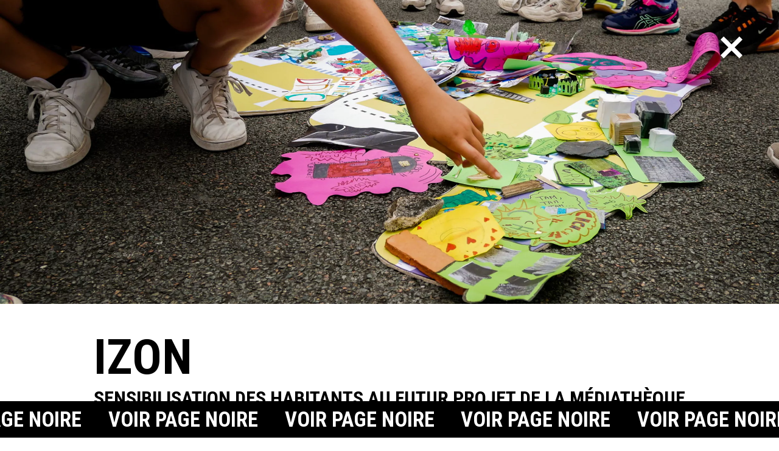

--- FILE ---
content_type: text/html; charset=UTF-8
request_url: https://www.collectifcancan.fr/project/mediation-a-izon/
body_size: 10778
content:
<!doctype html>
<html lang="fr-FR">
<head>
	<meta charset="UTF-8">
	<meta name="viewport" content="width=device-width, initial-scale=1">
	<link rel="profile" href="https://gmpg.org/xfn/11">
		<script crossorigin src="https://unpkg.com/react@17/umd/react.production.min.js"></script>
	<script crossorigin src="https://unpkg.com/react-dom@17/umd/react-dom.production.min.js"></script>
			<meta name='robots' content='index, follow, max-image-preview:large, max-snippet:-1, max-video-preview:-1' />
	<style>img:is([sizes="auto" i], [sizes^="auto," i]) { contain-intrinsic-size: 3000px 1500px }</style>
	
	<!-- This site is optimized with the Yoast SEO plugin v26.7 - https://yoast.com/wordpress/plugins/seo/ -->
	<title>IZON - Collectif Cancan</title>
	<link rel="canonical" href="https://www.collectifcancan.fr/project/mediation-a-izon/" />
	<meta property="og:locale" content="fr_FR" />
	<meta property="og:type" content="article" />
	<meta property="og:title" content="IZON - Collectif Cancan" />
	<meta property="og:description" content="Dans le cadre de la médiation du projet de la future médiathèque de la commune d’Izon, menée par les architectes Vignault.x.Faure, CANCAN a été approché afin de réaliser des ateliers de conception et réalisation participative de mobilier et de sensibilisation sur le futur programme culturel de la ville. Lieu de rassemblement inter-générationnelle, la médiathèque souhaitait [&hellip;]" />
	<meta property="og:url" content="https://www.collectifcancan.fr/project/mediation-a-izon/" />
	<meta property="og:site_name" content="Collectif Cancan" />
	<meta property="article:publisher" content="https://www.facebook.com/collectifcancan" />
	<meta property="article:modified_time" content="2023-06-07T10:23:23+00:00" />
	<meta property="og:image" content="https://www.collectifcancan.fr/wp-content/uploads/2023/06/IZON_mini.jpg" />
	<meta property="og:image:width" content="2350" />
	<meta property="og:image:height" content="1510" />
	<meta property="og:image:type" content="image/jpeg" />
	<meta name="twitter:card" content="summary_large_image" />
	<meta name="twitter:label1" content="Durée de lecture estimée" />
	<meta name="twitter:data1" content="3 minutes" />
	<script type="application/ld+json" class="yoast-schema-graph">{"@context":"https://schema.org","@graph":[{"@type":"WebPage","@id":"https://www.collectifcancan.fr/project/mediation-a-izon/","url":"https://www.collectifcancan.fr/project/mediation-a-izon/","name":"IZON - Collectif Cancan","isPartOf":{"@id":"https://www.collectifcancan.fr/#website"},"primaryImageOfPage":{"@id":"https://www.collectifcancan.fr/project/mediation-a-izon/#primaryimage"},"image":{"@id":"https://www.collectifcancan.fr/project/mediation-a-izon/#primaryimage"},"thumbnailUrl":"https://www.collectifcancan.fr/wp-content/uploads/2023/06/IZON_mini.jpg","datePublished":"2020-04-01T07:00:43+00:00","dateModified":"2023-06-07T10:23:23+00:00","breadcrumb":{"@id":"https://www.collectifcancan.fr/project/mediation-a-izon/#breadcrumb"},"inLanguage":"fr-FR","potentialAction":[{"@type":"ReadAction","target":["https://www.collectifcancan.fr/project/mediation-a-izon/"]}]},{"@type":"ImageObject","inLanguage":"fr-FR","@id":"https://www.collectifcancan.fr/project/mediation-a-izon/#primaryimage","url":"https://www.collectifcancan.fr/wp-content/uploads/2023/06/IZON_mini.jpg","contentUrl":"https://www.collectifcancan.fr/wp-content/uploads/2023/06/IZON_mini.jpg","width":2350,"height":1510},{"@type":"BreadcrumbList","@id":"https://www.collectifcancan.fr/project/mediation-a-izon/#breadcrumb","itemListElement":[{"@type":"ListItem","position":1,"name":"Accueil","item":"https://www.collectifcancan.fr/"},{"@type":"ListItem","position":2,"name":"Projets","item":"https://www.collectifcancan.fr/project/"},{"@type":"ListItem","position":3,"name":"IZON"}]},{"@type":"WebSite","@id":"https://www.collectifcancan.fr/#website","url":"https://www.collectifcancan.fr/","name":"Collectif Cancan","description":"","publisher":{"@id":"https://www.collectifcancan.fr/#organization"},"potentialAction":[{"@type":"SearchAction","target":{"@type":"EntryPoint","urlTemplate":"https://www.collectifcancan.fr/?s={search_term_string}"},"query-input":{"@type":"PropertyValueSpecification","valueRequired":true,"valueName":"search_term_string"}}],"inLanguage":"fr-FR"},{"@type":"Organization","@id":"https://www.collectifcancan.fr/#organization","name":"Collectif Cancan","url":"https://www.collectifcancan.fr/","logo":{"@type":"ImageObject","inLanguage":"fr-FR","@id":"https://www.collectifcancan.fr/#/schema/logo/image/","url":"https://www.collectifcancan.fr/wp-content/uploads/2021/03/screenshot.png","contentUrl":"https://www.collectifcancan.fr/wp-content/uploads/2021/03/screenshot.png","width":1200,"height":900,"caption":"Collectif Cancan"},"image":{"@id":"https://www.collectifcancan.fr/#/schema/logo/image/"},"sameAs":["https://www.facebook.com/collectifcancan","https://www.instagram.com/collectifcancan/"]}]}</script>
	<!-- / Yoast SEO plugin. -->


<link rel="alternate" type="application/rss+xml" title="Collectif Cancan &raquo; Flux" href="https://www.collectifcancan.fr/feed/" />
<link rel="alternate" type="application/rss+xml" title="Collectif Cancan &raquo; Flux des commentaires" href="https://www.collectifcancan.fr/comments/feed/" />
<script type="text/javascript">
/* <![CDATA[ */
window._wpemojiSettings = {"baseUrl":"https:\/\/s.w.org\/images\/core\/emoji\/16.0.1\/72x72\/","ext":".png","svgUrl":"https:\/\/s.w.org\/images\/core\/emoji\/16.0.1\/svg\/","svgExt":".svg","source":{"concatemoji":"https:\/\/www.collectifcancan.fr\/wp-includes\/js\/wp-emoji-release.min.js?ver=6.8.3"}};
/*! This file is auto-generated */
!function(s,n){var o,i,e;function c(e){try{var t={supportTests:e,timestamp:(new Date).valueOf()};sessionStorage.setItem(o,JSON.stringify(t))}catch(e){}}function p(e,t,n){e.clearRect(0,0,e.canvas.width,e.canvas.height),e.fillText(t,0,0);var t=new Uint32Array(e.getImageData(0,0,e.canvas.width,e.canvas.height).data),a=(e.clearRect(0,0,e.canvas.width,e.canvas.height),e.fillText(n,0,0),new Uint32Array(e.getImageData(0,0,e.canvas.width,e.canvas.height).data));return t.every(function(e,t){return e===a[t]})}function u(e,t){e.clearRect(0,0,e.canvas.width,e.canvas.height),e.fillText(t,0,0);for(var n=e.getImageData(16,16,1,1),a=0;a<n.data.length;a++)if(0!==n.data[a])return!1;return!0}function f(e,t,n,a){switch(t){case"flag":return n(e,"\ud83c\udff3\ufe0f\u200d\u26a7\ufe0f","\ud83c\udff3\ufe0f\u200b\u26a7\ufe0f")?!1:!n(e,"\ud83c\udde8\ud83c\uddf6","\ud83c\udde8\u200b\ud83c\uddf6")&&!n(e,"\ud83c\udff4\udb40\udc67\udb40\udc62\udb40\udc65\udb40\udc6e\udb40\udc67\udb40\udc7f","\ud83c\udff4\u200b\udb40\udc67\u200b\udb40\udc62\u200b\udb40\udc65\u200b\udb40\udc6e\u200b\udb40\udc67\u200b\udb40\udc7f");case"emoji":return!a(e,"\ud83e\udedf")}return!1}function g(e,t,n,a){var r="undefined"!=typeof WorkerGlobalScope&&self instanceof WorkerGlobalScope?new OffscreenCanvas(300,150):s.createElement("canvas"),o=r.getContext("2d",{willReadFrequently:!0}),i=(o.textBaseline="top",o.font="600 32px Arial",{});return e.forEach(function(e){i[e]=t(o,e,n,a)}),i}function t(e){var t=s.createElement("script");t.src=e,t.defer=!0,s.head.appendChild(t)}"undefined"!=typeof Promise&&(o="wpEmojiSettingsSupports",i=["flag","emoji"],n.supports={everything:!0,everythingExceptFlag:!0},e=new Promise(function(e){s.addEventListener("DOMContentLoaded",e,{once:!0})}),new Promise(function(t){var n=function(){try{var e=JSON.parse(sessionStorage.getItem(o));if("object"==typeof e&&"number"==typeof e.timestamp&&(new Date).valueOf()<e.timestamp+604800&&"object"==typeof e.supportTests)return e.supportTests}catch(e){}return null}();if(!n){if("undefined"!=typeof Worker&&"undefined"!=typeof OffscreenCanvas&&"undefined"!=typeof URL&&URL.createObjectURL&&"undefined"!=typeof Blob)try{var e="postMessage("+g.toString()+"("+[JSON.stringify(i),f.toString(),p.toString(),u.toString()].join(",")+"));",a=new Blob([e],{type:"text/javascript"}),r=new Worker(URL.createObjectURL(a),{name:"wpTestEmojiSupports"});return void(r.onmessage=function(e){c(n=e.data),r.terminate(),t(n)})}catch(e){}c(n=g(i,f,p,u))}t(n)}).then(function(e){for(var t in e)n.supports[t]=e[t],n.supports.everything=n.supports.everything&&n.supports[t],"flag"!==t&&(n.supports.everythingExceptFlag=n.supports.everythingExceptFlag&&n.supports[t]);n.supports.everythingExceptFlag=n.supports.everythingExceptFlag&&!n.supports.flag,n.DOMReady=!1,n.readyCallback=function(){n.DOMReady=!0}}).then(function(){return e}).then(function(){var e;n.supports.everything||(n.readyCallback(),(e=n.source||{}).concatemoji?t(e.concatemoji):e.wpemoji&&e.twemoji&&(t(e.twemoji),t(e.wpemoji)))}))}((window,document),window._wpemojiSettings);
/* ]]> */
</script>
<style id='wp-emoji-styles-inline-css' type='text/css'>

	img.wp-smiley, img.emoji {
		display: inline !important;
		border: none !important;
		box-shadow: none !important;
		height: 1em !important;
		width: 1em !important;
		margin: 0 0.07em !important;
		vertical-align: -0.1em !important;
		background: none !important;
		padding: 0 !important;
	}
</style>
<link rel='stylesheet' id='wp-block-library-css' href='https://www.collectifcancan.fr/wp-includes/css/dist/block-library/style.min.css?ver=6.8.3' type='text/css' media='all' />
<style id='classic-theme-styles-inline-css' type='text/css'>
/*! This file is auto-generated */
.wp-block-button__link{color:#fff;background-color:#32373c;border-radius:9999px;box-shadow:none;text-decoration:none;padding:calc(.667em + 2px) calc(1.333em + 2px);font-size:1.125em}.wp-block-file__button{background:#32373c;color:#fff;text-decoration:none}
</style>
<link rel='stylesheet' id='remerciements-style-css' href='https://www.collectifcancan.fr/wp-content/plugins/cancan_projects/public/css/blocks/remerciements.css?ver=1648648773' type='text/css' media='all' />
<style id='cb-carousel-style-inline-css' type='text/css'>
.wp-block-cb-carousel .slick-slide{overflow:hidden;padding-left:7.5px;padding-right:7.5px}.wp-block-cb-carousel .slick-dots li button:not(:hover):not(:active),.wp-block-cb-carousel .slick-next:not(:hover):not(:active),.wp-block-cb-carousel .slick-prev:not(:hover):not(:active){background-color:transparent}.wp-block-cb-carousel .slick-next:before,.wp-block-cb-carousel .slick-prev:before{color:#000}.wp-block-cb-carousel.alignfull .slick-next,.wp-block-cb-carousel.alignfull .slick-prev{z-index:1}.wp-block-cb-carousel.alignfull .slick-prev{left:25px}.wp-block-cb-carousel.alignfull .slick-next{right:25px}.wp-block-cb-carousel .wp-block-cover,.wp-block-cb-carousel .wp-block-image{margin-bottom:0}.wp-block-cb-carousel .wp-block-cover.aligncenter,.wp-block-cb-carousel .wp-block-image.aligncenter{margin-left:auto!important;margin-right:auto!important}.is-layout-flex .wp-block-cb-carousel{width:100%}

</style>
<style id='filebird-block-filebird-gallery-style-inline-css' type='text/css'>
ul.filebird-block-filebird-gallery{margin:auto!important;padding:0!important;width:100%}ul.filebird-block-filebird-gallery.layout-grid{display:grid;grid-gap:20px;align-items:stretch;grid-template-columns:repeat(var(--columns),1fr);justify-items:stretch}ul.filebird-block-filebird-gallery.layout-grid li img{border:1px solid #ccc;box-shadow:2px 2px 6px 0 rgba(0,0,0,.3);height:100%;max-width:100%;-o-object-fit:cover;object-fit:cover;width:100%}ul.filebird-block-filebird-gallery.layout-masonry{-moz-column-count:var(--columns);-moz-column-gap:var(--space);column-gap:var(--space);-moz-column-width:var(--min-width);columns:var(--min-width) var(--columns);display:block;overflow:auto}ul.filebird-block-filebird-gallery.layout-masonry li{margin-bottom:var(--space)}ul.filebird-block-filebird-gallery li{list-style:none}ul.filebird-block-filebird-gallery li figure{height:100%;margin:0;padding:0;position:relative;width:100%}ul.filebird-block-filebird-gallery li figure figcaption{background:linear-gradient(0deg,rgba(0,0,0,.7),rgba(0,0,0,.3) 70%,transparent);bottom:0;box-sizing:border-box;color:#fff;font-size:.8em;margin:0;max-height:100%;overflow:auto;padding:3em .77em .7em;position:absolute;text-align:center;width:100%;z-index:2}ul.filebird-block-filebird-gallery li figure figcaption a{color:inherit}

</style>
<style id='global-styles-inline-css' type='text/css'>
:root{--wp--preset--aspect-ratio--square: 1;--wp--preset--aspect-ratio--4-3: 4/3;--wp--preset--aspect-ratio--3-4: 3/4;--wp--preset--aspect-ratio--3-2: 3/2;--wp--preset--aspect-ratio--2-3: 2/3;--wp--preset--aspect-ratio--16-9: 16/9;--wp--preset--aspect-ratio--9-16: 9/16;--wp--preset--color--black: #000000;--wp--preset--color--cyan-bluish-gray: #abb8c3;--wp--preset--color--white: #ffffff;--wp--preset--color--pale-pink: #f78da7;--wp--preset--color--vivid-red: #cf2e2e;--wp--preset--color--luminous-vivid-orange: #ff6900;--wp--preset--color--luminous-vivid-amber: #fcb900;--wp--preset--color--light-green-cyan: #7bdcb5;--wp--preset--color--vivid-green-cyan: #00d084;--wp--preset--color--pale-cyan-blue: #8ed1fc;--wp--preset--color--vivid-cyan-blue: #0693e3;--wp--preset--color--vivid-purple: #9b51e0;--wp--preset--gradient--vivid-cyan-blue-to-vivid-purple: linear-gradient(135deg,rgba(6,147,227,1) 0%,rgb(155,81,224) 100%);--wp--preset--gradient--light-green-cyan-to-vivid-green-cyan: linear-gradient(135deg,rgb(122,220,180) 0%,rgb(0,208,130) 100%);--wp--preset--gradient--luminous-vivid-amber-to-luminous-vivid-orange: linear-gradient(135deg,rgba(252,185,0,1) 0%,rgba(255,105,0,1) 100%);--wp--preset--gradient--luminous-vivid-orange-to-vivid-red: linear-gradient(135deg,rgba(255,105,0,1) 0%,rgb(207,46,46) 100%);--wp--preset--gradient--very-light-gray-to-cyan-bluish-gray: linear-gradient(135deg,rgb(238,238,238) 0%,rgb(169,184,195) 100%);--wp--preset--gradient--cool-to-warm-spectrum: linear-gradient(135deg,rgb(74,234,220) 0%,rgb(151,120,209) 20%,rgb(207,42,186) 40%,rgb(238,44,130) 60%,rgb(251,105,98) 80%,rgb(254,248,76) 100%);--wp--preset--gradient--blush-light-purple: linear-gradient(135deg,rgb(255,206,236) 0%,rgb(152,150,240) 100%);--wp--preset--gradient--blush-bordeaux: linear-gradient(135deg,rgb(254,205,165) 0%,rgb(254,45,45) 50%,rgb(107,0,62) 100%);--wp--preset--gradient--luminous-dusk: linear-gradient(135deg,rgb(255,203,112) 0%,rgb(199,81,192) 50%,rgb(65,88,208) 100%);--wp--preset--gradient--pale-ocean: linear-gradient(135deg,rgb(255,245,203) 0%,rgb(182,227,212) 50%,rgb(51,167,181) 100%);--wp--preset--gradient--electric-grass: linear-gradient(135deg,rgb(202,248,128) 0%,rgb(113,206,126) 100%);--wp--preset--gradient--midnight: linear-gradient(135deg,rgb(2,3,129) 0%,rgb(40,116,252) 100%);--wp--preset--font-size--small: 13px;--wp--preset--font-size--medium: 20px;--wp--preset--font-size--large: 36px;--wp--preset--font-size--x-large: 42px;--wp--preset--spacing--20: 0.44rem;--wp--preset--spacing--30: 0.67rem;--wp--preset--spacing--40: 1rem;--wp--preset--spacing--50: 1.5rem;--wp--preset--spacing--60: 2.25rem;--wp--preset--spacing--70: 3.38rem;--wp--preset--spacing--80: 5.06rem;--wp--preset--shadow--natural: 6px 6px 9px rgba(0, 0, 0, 0.2);--wp--preset--shadow--deep: 12px 12px 50px rgba(0, 0, 0, 0.4);--wp--preset--shadow--sharp: 6px 6px 0px rgba(0, 0, 0, 0.2);--wp--preset--shadow--outlined: 6px 6px 0px -3px rgba(255, 255, 255, 1), 6px 6px rgba(0, 0, 0, 1);--wp--preset--shadow--crisp: 6px 6px 0px rgba(0, 0, 0, 1);}:where(.is-layout-flex){gap: 0.5em;}:where(.is-layout-grid){gap: 0.5em;}body .is-layout-flex{display: flex;}.is-layout-flex{flex-wrap: wrap;align-items: center;}.is-layout-flex > :is(*, div){margin: 0;}body .is-layout-grid{display: grid;}.is-layout-grid > :is(*, div){margin: 0;}:where(.wp-block-columns.is-layout-flex){gap: 2em;}:where(.wp-block-columns.is-layout-grid){gap: 2em;}:where(.wp-block-post-template.is-layout-flex){gap: 1.25em;}:where(.wp-block-post-template.is-layout-grid){gap: 1.25em;}.has-black-color{color: var(--wp--preset--color--black) !important;}.has-cyan-bluish-gray-color{color: var(--wp--preset--color--cyan-bluish-gray) !important;}.has-white-color{color: var(--wp--preset--color--white) !important;}.has-pale-pink-color{color: var(--wp--preset--color--pale-pink) !important;}.has-vivid-red-color{color: var(--wp--preset--color--vivid-red) !important;}.has-luminous-vivid-orange-color{color: var(--wp--preset--color--luminous-vivid-orange) !important;}.has-luminous-vivid-amber-color{color: var(--wp--preset--color--luminous-vivid-amber) !important;}.has-light-green-cyan-color{color: var(--wp--preset--color--light-green-cyan) !important;}.has-vivid-green-cyan-color{color: var(--wp--preset--color--vivid-green-cyan) !important;}.has-pale-cyan-blue-color{color: var(--wp--preset--color--pale-cyan-blue) !important;}.has-vivid-cyan-blue-color{color: var(--wp--preset--color--vivid-cyan-blue) !important;}.has-vivid-purple-color{color: var(--wp--preset--color--vivid-purple) !important;}.has-black-background-color{background-color: var(--wp--preset--color--black) !important;}.has-cyan-bluish-gray-background-color{background-color: var(--wp--preset--color--cyan-bluish-gray) !important;}.has-white-background-color{background-color: var(--wp--preset--color--white) !important;}.has-pale-pink-background-color{background-color: var(--wp--preset--color--pale-pink) !important;}.has-vivid-red-background-color{background-color: var(--wp--preset--color--vivid-red) !important;}.has-luminous-vivid-orange-background-color{background-color: var(--wp--preset--color--luminous-vivid-orange) !important;}.has-luminous-vivid-amber-background-color{background-color: var(--wp--preset--color--luminous-vivid-amber) !important;}.has-light-green-cyan-background-color{background-color: var(--wp--preset--color--light-green-cyan) !important;}.has-vivid-green-cyan-background-color{background-color: var(--wp--preset--color--vivid-green-cyan) !important;}.has-pale-cyan-blue-background-color{background-color: var(--wp--preset--color--pale-cyan-blue) !important;}.has-vivid-cyan-blue-background-color{background-color: var(--wp--preset--color--vivid-cyan-blue) !important;}.has-vivid-purple-background-color{background-color: var(--wp--preset--color--vivid-purple) !important;}.has-black-border-color{border-color: var(--wp--preset--color--black) !important;}.has-cyan-bluish-gray-border-color{border-color: var(--wp--preset--color--cyan-bluish-gray) !important;}.has-white-border-color{border-color: var(--wp--preset--color--white) !important;}.has-pale-pink-border-color{border-color: var(--wp--preset--color--pale-pink) !important;}.has-vivid-red-border-color{border-color: var(--wp--preset--color--vivid-red) !important;}.has-luminous-vivid-orange-border-color{border-color: var(--wp--preset--color--luminous-vivid-orange) !important;}.has-luminous-vivid-amber-border-color{border-color: var(--wp--preset--color--luminous-vivid-amber) !important;}.has-light-green-cyan-border-color{border-color: var(--wp--preset--color--light-green-cyan) !important;}.has-vivid-green-cyan-border-color{border-color: var(--wp--preset--color--vivid-green-cyan) !important;}.has-pale-cyan-blue-border-color{border-color: var(--wp--preset--color--pale-cyan-blue) !important;}.has-vivid-cyan-blue-border-color{border-color: var(--wp--preset--color--vivid-cyan-blue) !important;}.has-vivid-purple-border-color{border-color: var(--wp--preset--color--vivid-purple) !important;}.has-vivid-cyan-blue-to-vivid-purple-gradient-background{background: var(--wp--preset--gradient--vivid-cyan-blue-to-vivid-purple) !important;}.has-light-green-cyan-to-vivid-green-cyan-gradient-background{background: var(--wp--preset--gradient--light-green-cyan-to-vivid-green-cyan) !important;}.has-luminous-vivid-amber-to-luminous-vivid-orange-gradient-background{background: var(--wp--preset--gradient--luminous-vivid-amber-to-luminous-vivid-orange) !important;}.has-luminous-vivid-orange-to-vivid-red-gradient-background{background: var(--wp--preset--gradient--luminous-vivid-orange-to-vivid-red) !important;}.has-very-light-gray-to-cyan-bluish-gray-gradient-background{background: var(--wp--preset--gradient--very-light-gray-to-cyan-bluish-gray) !important;}.has-cool-to-warm-spectrum-gradient-background{background: var(--wp--preset--gradient--cool-to-warm-spectrum) !important;}.has-blush-light-purple-gradient-background{background: var(--wp--preset--gradient--blush-light-purple) !important;}.has-blush-bordeaux-gradient-background{background: var(--wp--preset--gradient--blush-bordeaux) !important;}.has-luminous-dusk-gradient-background{background: var(--wp--preset--gradient--luminous-dusk) !important;}.has-pale-ocean-gradient-background{background: var(--wp--preset--gradient--pale-ocean) !important;}.has-electric-grass-gradient-background{background: var(--wp--preset--gradient--electric-grass) !important;}.has-midnight-gradient-background{background: var(--wp--preset--gradient--midnight) !important;}.has-small-font-size{font-size: var(--wp--preset--font-size--small) !important;}.has-medium-font-size{font-size: var(--wp--preset--font-size--medium) !important;}.has-large-font-size{font-size: var(--wp--preset--font-size--large) !important;}.has-x-large-font-size{font-size: var(--wp--preset--font-size--x-large) !important;}
:where(.wp-block-post-template.is-layout-flex){gap: 1.25em;}:where(.wp-block-post-template.is-layout-grid){gap: 1.25em;}
:where(.wp-block-columns.is-layout-flex){gap: 2em;}:where(.wp-block-columns.is-layout-grid){gap: 2em;}
:root :where(.wp-block-pullquote){font-size: 1.5em;line-height: 1.6;}
</style>
<link rel='stylesheet' id='collectif-cancan-style-css' href='https://www.collectifcancan.fr/wp-content/themes/collectifcancan/style.css?ver=6.8.3' type='text/css' media='all' />
<script type="text/javascript" src="https://www.collectifcancan.fr/wp-includes/js/jquery/jquery.min.js?ver=3.7.1" id="jquery-core-js"></script>
<script type="text/javascript" src="https://www.collectifcancan.fr/wp-includes/js/jquery/jquery-migrate.min.js?ver=3.4.1" id="jquery-migrate-js"></script>
<script type="text/javascript" id="scripts-public-js-extra">
/* <![CDATA[ */
var admin_objects = {"rest_url":"https:\/\/www.collectifcancan.fr\/wp-json\/wp\/v2\/"};
/* ]]> */
</script>
<script type="text/javascript" src="https://www.collectifcancan.fr/wp-content/themes/collectifcancan/js/scripts_public.js?ver=1.0.0" id="scripts-public-js"></script>
<script type="text/javascript" src="https://www.collectifcancan.fr/wp-content/themes/collectifcancan/vendor/bootstrap/bootstrap.bundle.min.js?ver=1.0.0" id="bootstrap-js"></script>
<script type="text/javascript" src="https://www.collectifcancan.fr/wp-content/plugins/cancan_projects/public/js/cancan-projects-public.js?ver=1.0.0" id="cancan-projects-js"></script>
<link rel="https://api.w.org/" href="https://www.collectifcancan.fr/wp-json/" /><link rel="alternate" title="JSON" type="application/json" href="https://www.collectifcancan.fr/wp-json/wp/v2/white_page_project/418" /><link rel="EditURI" type="application/rsd+xml" title="RSD" href="https://www.collectifcancan.fr/xmlrpc.php?rsd" />
<meta name="generator" content="WordPress 6.8.3" />
<link rel='shortlink' href='https://www.collectifcancan.fr/?p=418' />
<link rel="alternate" title="oEmbed (JSON)" type="application/json+oembed" href="https://www.collectifcancan.fr/wp-json/oembed/1.0/embed?url=https%3A%2F%2Fwww.collectifcancan.fr%2Fproject%2Fmediation-a-izon%2F" />
<link rel="alternate" title="oEmbed (XML)" type="text/xml+oembed" href="https://www.collectifcancan.fr/wp-json/oembed/1.0/embed?url=https%3A%2F%2Fwww.collectifcancan.fr%2Fproject%2Fmediation-a-izon%2F&#038;format=xml" />
<link rel="icon" href="https://www.collectifcancan.fr/wp-content/uploads/2021/01/cropped-favicon-32x32.jpg" sizes="32x32" />
<link rel="icon" href="https://www.collectifcancan.fr/wp-content/uploads/2021/01/cropped-favicon-192x192.jpg" sizes="192x192" />
<link rel="apple-touch-icon" href="https://www.collectifcancan.fr/wp-content/uploads/2021/01/cropped-favicon-180x180.jpg" />
<meta name="msapplication-TileImage" content="https://www.collectifcancan.fr/wp-content/uploads/2021/01/cropped-favicon-270x270.jpg" />


</head>

<body class="wp-singular white_page_project-template-default single single-white_page_project postid-418 wp-custom-logo wp-theme-collectifcancan no-sidebar">
<div id="page" class="site">
	<a class="skip-link screen-reader-text" href="#content">Skip to content</a>

	<header id="masthead" class="site-header container-fluid no-padding">
				<div class="container-fluid menu-container m-fadeOut">
			<button class="menu-close" aria-label="Toggle navigation">
				<svg xmlns="http://www.w3.org/2000/svg" viewBox="0 0 363.04 363.04"><defs><style>.cls-close{fill:#fff;}</style></defs><path class="cls-close" d="M363,52.16,310.88,0,181.52,129.36,52.16,0,0,52.16,129.36,181.52,0,310.88,52.16,363,181.52,233.68,310.88,363,363,310.88,233.68,181.52Z"/></svg>
			</button> 
			<div class="container menu-container-inner">
				<nav id="site-navigation" class="main-navigation navbar navbar-expand-lg navbar-dark" role="navigation"> 
					<div id="main-menu" class="main-menu">  
						<a class="menu-header" data-toggle="collapse" href="#menu-cancan" role="button" aria-expanded="false" aria-controls="menu-cancan">CANCAN</a>
						<div class="menu-cancan"><ul id="menu-cancan" class="nav collapse justify-content-center"><li itemscope="itemscope" itemtype="https://www.schema.org/SiteNavigationElement" id="menu-item-99" class="menu-item menu-item-type-post_type menu-item-object-page menu-item-99 nav-item"><a title="Démarche" href="https://www.collectifcancan.fr/demarche/" class="nav-link">Démarche</a></li>
<li itemscope="itemscope" itemtype="https://www.schema.org/SiteNavigationElement" id="menu-item-98" class="menu-item menu-item-type-post_type menu-item-object-page menu-item-98 nav-item"><a title="Lieux" href="https://www.collectifcancan.fr/lieux/" class="nav-link">Lieux</a></li>
<li itemscope="itemscope" itemtype="https://www.schema.org/SiteNavigationElement" id="menu-item-97" class="menu-item menu-item-type-post_type menu-item-object-page menu-item-97 nav-item"><a title="Partage" href="https://www.collectifcancan.fr/partage/" class="nav-link">Partage</a></li>
</ul></div>						<a class="menu-header" data-toggle="collapse" href="#menu-projets" role="button" aria-expanded="false" aria-controls="menu-projets">PROJETS</a>
						<div id="menu-projets" class="menu-themes collapse"></div>						
						<a class="menu-header" data-toggle="collapse" href="#menu-contact" role="button" aria-expanded="false" aria-controls="menu-contact">CONTACT</a>
						<div class="menu-contact"><ul id="menu-contact" class="nav collapse justify-content-center"><li itemscope="itemscope" itemtype="https://www.schema.org/SiteNavigationElement" id="menu-item-100" class="menu-item menu-item-type-custom menu-item-object-custom menu-item-100 nav-item"><a title="Mail" target="_blank" href="https://www.collectifcancan.fr/wp-json/mail/redirect/?local=contact&#038;domain=collectifcancan.fr" class="nav-link">Mail</a></li>
<li itemscope="itemscope" itemtype="https://www.schema.org/SiteNavigationElement" id="menu-item-101" class="menu-item menu-item-type-custom menu-item-object-custom menu-item-101 nav-item"><a title="Instagram" target="_blank" href="https://www.instagram.com/collectifcancan/" class="nav-link">Instagram</a></li>
<li itemscope="itemscope" itemtype="https://www.schema.org/SiteNavigationElement" id="menu-item-1867" class="menu-item menu-item-type-custom menu-item-object-custom menu-item-1867 nav-item"><a title="LinkedIn" target="_blank" href="https://www.linkedin.com/company/collectif-cancan/" class="nav-link">LinkedIn</a></li>
<li itemscope="itemscope" itemtype="https://www.schema.org/SiteNavigationElement" id="menu-item-102" class="menu-item menu-item-type-custom menu-item-object-custom menu-item-102 nav-item"><a title="Facebook" target="_blank" href="http://www.facebook.com/collectifcancan" class="nav-link">Facebook</a></li>
</ul></div>					</div>

				</nav><!-- #site-navigation -->				
			</div>
		</div>
		<script>


		document.querySelector(".menu-close").addEventListener(`click`,function(){
			toggleMenu();
		
		});

		function toggleMenu(){
			classList = document.querySelector(".menu-container").classList;
			if (classList){
				if (classList.contains("m-fadeIn")){
					classList.replace("m-fadeIn","m-fadeOut");
				}else{			
					if (classList.contains("m-fadeOut")){
						classList.replace("m-fadeOut","m-fadeIn");
					}else{
						classList.add("m-fadeIn");
					}
					
				}
			}
		}
	</script>
	</header><!-- #masthead -->

	<div id="content" class="site-content">

	<div id="primary" class="content-area">
		<main id="main" class="site-main">

		<div class="container-fluid no-padding">
    <div class="row no-gutters">
        <div class="col-12">
                        <div class="header-image-wrapper">
                <noscript><img class="header-image parallaxe" alt="" src="https://www.collectifcancan.fr/wp-content/uploads/2022/04/IZON_08-2500.jpeg"></noscript><img class="lazyload header-image parallaxe" alt="" src='data:image/svg+xml,%3Csvg%20xmlns=%22http://www.w3.org/2000/svg%22%20viewBox=%220%200%20210%20140%22%3E%3C/svg%3E' data-src="https://www.collectifcancan.fr/wp-content/uploads/2022/04/IZON_08-2500.jpeg">
            </div>
                        <a href="https://www.collectifcancan.fr" class="menu-close" aria-label="Toggle navigation">
				<svg xmlns="http://www.w3.org/2000/svg" viewBox="0 0 363.04 363.04"><defs><style>.cls-return{fill:#fff;}</style></defs><path class="cls-return" d="M363,52.16,310.88,0,181.52,129.36,52.16,0,0,52.16,129.36,181.52,0,310.88,52.16,363,181.52,233.68,310.88,363,363,310.88,233.68,181.52Z"/></svg>
			</a> 
        </div>
        <script type="text/javascript" >
            window.addEventListener('scroll', function (e) {
                var headerHeight = document.querySelector('.header-image-wrapper').offsetHeight/2 + window.pageYOffset*0.5;
                if(headerHeight >= 0){
                    var nDefillement = headerHeight;
                    const oFond = document.querySelector('.parallaxe');
                    oFond.style.top = nDefillement + 'px';
                }

            });
        </script>
    </div>
</div>
<div class="container content-container">
    <div class="row">
        <div class="col-12">
            <h1 class="single-project-title">IZON<span class="subtitle">Sensibilisation des habitants au futur projet de la médiathèque</span></h1>
        </div>
    </div>  
        <div class="row row-details">
                    <div class="col-12 col-md-10" >
                <hr class="details-separator">
                <table class="details-list">
                    <tbody>
                                            <tr><td class="detail-title">NATURE</td><td class="detail-desc">Ateliers scolaires sur le thème de l'architecture et conception/réalisation participative d'un mobilier</td></tr>
                                        <tr><td class="detail-title">DATE</td><td class="detail-desc">Printemps 2021</td></tr>
                                        <tr><td class="detail-title">LIEU</td><td class="detail-desc">Izon (33)</td></tr>
                                        <tr><td class="detail-title">COMMANDITAIRE</td><td class="detail-desc">Commune d'Izon et Ecole Elementaire Claris de Florian</td></tr>
                                        <tr><td class="detail-title">ÉQUIPE</td><td class="detail-desc">CANCAN</td></tr>
                                        <tr><td class="detail-title">MATÉRIAUX</td><td class="detail-desc">Matériaux de réemploi</td></tr>
                                    </tbody>
            </table>
            <hr class="details-separator">
        </div>
                <div class="col-12 col-md-2">
            <a id="get-pdf-link" class="get-pdf-link" href="https://www.collectifcancan.fr/wp-content/uploads/projets/418/Projet_Collectif_Cancan_-_IZON.pdf" target="_blank">
                <noscript><img alt="get project PDF" src="https://www.collectifcancan.fr/wp-content/themes/collectifcancan/images/icon_pdf.svg"/></noscript><img class="lazyload" alt="get project PDF" src='data:image/svg+xml,%3Csvg%20xmlns=%22http://www.w3.org/2000/svg%22%20viewBox=%220%200%20210%20140%22%3E%3C/svg%3E' data-src="https://www.collectifcancan.fr/wp-content/themes/collectifcancan/images/icon_pdf.svg"/>
            </a>
        </div>
            </div>
        <div class="row row-content">
        <div class="col-12">
            
<p>Dans le cadre de la médiation du projet de la future médiathèque de la commune d’<a href="http://www.izon.fr/" data-type="URL" data-id="http://www.izon.fr/" target="_blank" rel="noreferrer noopener">Izon</a>, menée par les architectes <a href="https://www.instagram.com/vignault.x.faure" data-type="URL" data-id="https://www.instagram.com/vignault.x.faure" target="_blank" rel="noreferrer noopener">Vignault.x.Faure</a>, CANCAN a été approché afin de réaliser des ateliers de conception et réalisation participative de mobilier et de sensibilisation sur le futur programme culturel de la ville. </p>



<p>Lieu de rassemblement inter-générationnelle, la médiathèque souhaitait laisser place à l’imagination des enfants de l’école pour penser ensemble un mobilier symbolique qui prendra place au sein du projet. </p>



<p>Dans un premier temps, tel une approche sensible, les ateliers du printemps 2021 ont permis de comprendre et analyser le futur site d’insertion du projet. Une invitation à ouvrir les yeux, sentir, toucher, vivre et ressentir un espace de leur quotidien. </p>



<p>Une fois la carte sensible réalisée, des ateliers sur la compréhension architecturale seront menés afin de comprendre les volumes de la futur médiathèque. Tous ensemble nous concevrons et réaliserons un mobilier en réemploi pour inciter à la rencontre, l’échange et le dialogue. Ces ateliers seront également l’occasion de suivre le chantier de la médiathèque.</p>



<figure class="wp-block-image size-large"><img fetchpriority="high" decoding="async" width="1200" height="1600" src="https://www.collectifcancan.fr/wp-content/uploads/2022/04/IZON_01-rotated.jpg" alt="" class="wp-image-1294" srcset="https://www.collectifcancan.fr/wp-content/uploads/2022/04/IZON_01-rotated.jpg 1200w, https://www.collectifcancan.fr/wp-content/uploads/2022/04/IZON_01-225x300.jpg 225w, https://www.collectifcancan.fr/wp-content/uploads/2022/04/IZON_01-768x1024.jpg 768w, https://www.collectifcancan.fr/wp-content/uploads/2022/04/IZON_01-1152x1536.jpg 1152w, https://www.collectifcancan.fr/wp-content/uploads/2022/04/IZON_01-1140x1520.jpg 1140w, https://www.collectifcancan.fr/wp-content/uploads/2022/04/IZON_01-570x760.jpg 570w, https://www.collectifcancan.fr/wp-content/uploads/2022/04/IZON_01-380x507.jpg 380w" sizes="(max-width: 1200px) 100vw, 1200px" /></figure>



<figure class="wp-block-image size-large"><noscript><img decoding="async" width="1200" height="901" src="https://www.collectifcancan.fr/wp-content/uploads/2022/04/IZON_03.jpeg" alt="" class="wp-image-1300" srcset="https://www.collectifcancan.fr/wp-content/uploads/2022/04/IZON_03.jpeg 1200w, https://www.collectifcancan.fr/wp-content/uploads/2022/04/IZON_03-300x225.jpeg 300w, https://www.collectifcancan.fr/wp-content/uploads/2022/04/IZON_03-1024x769.jpeg 1024w, https://www.collectifcancan.fr/wp-content/uploads/2022/04/IZON_03-768x577.jpeg 768w, https://www.collectifcancan.fr/wp-content/uploads/2022/04/IZON_03-1140x856.jpeg 1140w, https://www.collectifcancan.fr/wp-content/uploads/2022/04/IZON_03-570x428.jpeg 570w, https://www.collectifcancan.fr/wp-content/uploads/2022/04/IZON_03-380x285.jpeg 380w" sizes="(max-width: 1200px) 100vw, 1200px" /></noscript><img decoding="async" width="1200" height="901" src='data:image/svg+xml,%3Csvg%20xmlns=%22http://www.w3.org/2000/svg%22%20viewBox=%220%200%201200%20901%22%3E%3C/svg%3E' data-src="https://www.collectifcancan.fr/wp-content/uploads/2022/04/IZON_03.jpeg" alt="" class="lazyload wp-image-1300" data-srcset="https://www.collectifcancan.fr/wp-content/uploads/2022/04/IZON_03.jpeg 1200w, https://www.collectifcancan.fr/wp-content/uploads/2022/04/IZON_03-300x225.jpeg 300w, https://www.collectifcancan.fr/wp-content/uploads/2022/04/IZON_03-1024x769.jpeg 1024w, https://www.collectifcancan.fr/wp-content/uploads/2022/04/IZON_03-768x577.jpeg 768w, https://www.collectifcancan.fr/wp-content/uploads/2022/04/IZON_03-1140x856.jpeg 1140w, https://www.collectifcancan.fr/wp-content/uploads/2022/04/IZON_03-570x428.jpeg 570w, https://www.collectifcancan.fr/wp-content/uploads/2022/04/IZON_03-380x285.jpeg 380w" data-sizes="(max-width: 1200px) 100vw, 1200px" /></figure>



<figure class="wp-block-image size-large"><noscript><img decoding="async" width="1200" height="901" src="https://www.collectifcancan.fr/wp-content/uploads/2022/04/IZON_05.jpeg" alt="" class="wp-image-1292" srcset="https://www.collectifcancan.fr/wp-content/uploads/2022/04/IZON_05.jpeg 1200w, https://www.collectifcancan.fr/wp-content/uploads/2022/04/IZON_05-300x225.jpeg 300w, https://www.collectifcancan.fr/wp-content/uploads/2022/04/IZON_05-1024x769.jpeg 1024w, https://www.collectifcancan.fr/wp-content/uploads/2022/04/IZON_05-768x577.jpeg 768w, https://www.collectifcancan.fr/wp-content/uploads/2022/04/IZON_05-1140x856.jpeg 1140w, https://www.collectifcancan.fr/wp-content/uploads/2022/04/IZON_05-570x428.jpeg 570w, https://www.collectifcancan.fr/wp-content/uploads/2022/04/IZON_05-380x285.jpeg 380w" sizes="(max-width: 1200px) 100vw, 1200px" /></noscript><img decoding="async" width="1200" height="901" src='data:image/svg+xml,%3Csvg%20xmlns=%22http://www.w3.org/2000/svg%22%20viewBox=%220%200%201200%20901%22%3E%3C/svg%3E' data-src="https://www.collectifcancan.fr/wp-content/uploads/2022/04/IZON_05.jpeg" alt="" class="lazyload wp-image-1292" data-srcset="https://www.collectifcancan.fr/wp-content/uploads/2022/04/IZON_05.jpeg 1200w, https://www.collectifcancan.fr/wp-content/uploads/2022/04/IZON_05-300x225.jpeg 300w, https://www.collectifcancan.fr/wp-content/uploads/2022/04/IZON_05-1024x769.jpeg 1024w, https://www.collectifcancan.fr/wp-content/uploads/2022/04/IZON_05-768x577.jpeg 768w, https://www.collectifcancan.fr/wp-content/uploads/2022/04/IZON_05-1140x856.jpeg 1140w, https://www.collectifcancan.fr/wp-content/uploads/2022/04/IZON_05-570x428.jpeg 570w, https://www.collectifcancan.fr/wp-content/uploads/2022/04/IZON_05-380x285.jpeg 380w" data-sizes="(max-width: 1200px) 100vw, 1200px" /></figure>



<figure class="wp-block-image size-large"><noscript><img decoding="async" width="1200" height="901" src="https://www.collectifcancan.fr/wp-content/uploads/2022/04/IZON_02.jpeg" alt="" class="wp-image-1301" srcset="https://www.collectifcancan.fr/wp-content/uploads/2022/04/IZON_02.jpeg 1200w, https://www.collectifcancan.fr/wp-content/uploads/2022/04/IZON_02-300x225.jpeg 300w, https://www.collectifcancan.fr/wp-content/uploads/2022/04/IZON_02-1024x769.jpeg 1024w, https://www.collectifcancan.fr/wp-content/uploads/2022/04/IZON_02-768x577.jpeg 768w, https://www.collectifcancan.fr/wp-content/uploads/2022/04/IZON_02-1140x856.jpeg 1140w, https://www.collectifcancan.fr/wp-content/uploads/2022/04/IZON_02-570x428.jpeg 570w, https://www.collectifcancan.fr/wp-content/uploads/2022/04/IZON_02-380x285.jpeg 380w" sizes="(max-width: 1200px) 100vw, 1200px" /></noscript><img decoding="async" width="1200" height="901" src='data:image/svg+xml,%3Csvg%20xmlns=%22http://www.w3.org/2000/svg%22%20viewBox=%220%200%201200%20901%22%3E%3C/svg%3E' data-src="https://www.collectifcancan.fr/wp-content/uploads/2022/04/IZON_02.jpeg" alt="" class="lazyload wp-image-1301" data-srcset="https://www.collectifcancan.fr/wp-content/uploads/2022/04/IZON_02.jpeg 1200w, https://www.collectifcancan.fr/wp-content/uploads/2022/04/IZON_02-300x225.jpeg 300w, https://www.collectifcancan.fr/wp-content/uploads/2022/04/IZON_02-1024x769.jpeg 1024w, https://www.collectifcancan.fr/wp-content/uploads/2022/04/IZON_02-768x577.jpeg 768w, https://www.collectifcancan.fr/wp-content/uploads/2022/04/IZON_02-1140x856.jpeg 1140w, https://www.collectifcancan.fr/wp-content/uploads/2022/04/IZON_02-570x428.jpeg 570w, https://www.collectifcancan.fr/wp-content/uploads/2022/04/IZON_02-380x285.jpeg 380w" data-sizes="(max-width: 1200px) 100vw, 1200px" /></figure>



<figure class="wp-block-image size-large"><noscript><img decoding="async" width="1200" height="901" src="https://www.collectifcancan.fr/wp-content/uploads/2022/04/IZON_06.jpeg" alt="" class="wp-image-1299" srcset="https://www.collectifcancan.fr/wp-content/uploads/2022/04/IZON_06.jpeg 1200w, https://www.collectifcancan.fr/wp-content/uploads/2022/04/IZON_06-300x225.jpeg 300w, https://www.collectifcancan.fr/wp-content/uploads/2022/04/IZON_06-1024x769.jpeg 1024w, https://www.collectifcancan.fr/wp-content/uploads/2022/04/IZON_06-768x577.jpeg 768w, https://www.collectifcancan.fr/wp-content/uploads/2022/04/IZON_06-1140x856.jpeg 1140w, https://www.collectifcancan.fr/wp-content/uploads/2022/04/IZON_06-570x428.jpeg 570w, https://www.collectifcancan.fr/wp-content/uploads/2022/04/IZON_06-380x285.jpeg 380w" sizes="(max-width: 1200px) 100vw, 1200px" /></noscript><img decoding="async" width="1200" height="901" src='data:image/svg+xml,%3Csvg%20xmlns=%22http://www.w3.org/2000/svg%22%20viewBox=%220%200%201200%20901%22%3E%3C/svg%3E' data-src="https://www.collectifcancan.fr/wp-content/uploads/2022/04/IZON_06.jpeg" alt="" class="lazyload wp-image-1299" data-srcset="https://www.collectifcancan.fr/wp-content/uploads/2022/04/IZON_06.jpeg 1200w, https://www.collectifcancan.fr/wp-content/uploads/2022/04/IZON_06-300x225.jpeg 300w, https://www.collectifcancan.fr/wp-content/uploads/2022/04/IZON_06-1024x769.jpeg 1024w, https://www.collectifcancan.fr/wp-content/uploads/2022/04/IZON_06-768x577.jpeg 768w, https://www.collectifcancan.fr/wp-content/uploads/2022/04/IZON_06-1140x856.jpeg 1140w, https://www.collectifcancan.fr/wp-content/uploads/2022/04/IZON_06-570x428.jpeg 570w, https://www.collectifcancan.fr/wp-content/uploads/2022/04/IZON_06-380x285.jpeg 380w" data-sizes="(max-width: 1200px) 100vw, 1200px" /></figure>



<figure class="wp-block-image size-large"><noscript><img decoding="async" width="1200" height="901" src="https://www.collectifcancan.fr/wp-content/uploads/2022/04/IZON_09.jpeg" alt="" class="wp-image-1296" srcset="https://www.collectifcancan.fr/wp-content/uploads/2022/04/IZON_09.jpeg 1200w, https://www.collectifcancan.fr/wp-content/uploads/2022/04/IZON_09-300x225.jpeg 300w, https://www.collectifcancan.fr/wp-content/uploads/2022/04/IZON_09-1024x769.jpeg 1024w, https://www.collectifcancan.fr/wp-content/uploads/2022/04/IZON_09-768x577.jpeg 768w, https://www.collectifcancan.fr/wp-content/uploads/2022/04/IZON_09-1140x856.jpeg 1140w, https://www.collectifcancan.fr/wp-content/uploads/2022/04/IZON_09-570x428.jpeg 570w, https://www.collectifcancan.fr/wp-content/uploads/2022/04/IZON_09-380x285.jpeg 380w" sizes="(max-width: 1200px) 100vw, 1200px" /></noscript><img decoding="async" width="1200" height="901" src='data:image/svg+xml,%3Csvg%20xmlns=%22http://www.w3.org/2000/svg%22%20viewBox=%220%200%201200%20901%22%3E%3C/svg%3E' data-src="https://www.collectifcancan.fr/wp-content/uploads/2022/04/IZON_09.jpeg" alt="" class="lazyload wp-image-1296" data-srcset="https://www.collectifcancan.fr/wp-content/uploads/2022/04/IZON_09.jpeg 1200w, https://www.collectifcancan.fr/wp-content/uploads/2022/04/IZON_09-300x225.jpeg 300w, https://www.collectifcancan.fr/wp-content/uploads/2022/04/IZON_09-1024x769.jpeg 1024w, https://www.collectifcancan.fr/wp-content/uploads/2022/04/IZON_09-768x577.jpeg 768w, https://www.collectifcancan.fr/wp-content/uploads/2022/04/IZON_09-1140x856.jpeg 1140w, https://www.collectifcancan.fr/wp-content/uploads/2022/04/IZON_09-570x428.jpeg 570w, https://www.collectifcancan.fr/wp-content/uploads/2022/04/IZON_09-380x285.jpeg 380w" data-sizes="(max-width: 1200px) 100vw, 1200px" /></figure>



<figure class="wp-block-image size-large"><noscript><img decoding="async" width="1200" height="901" src="https://www.collectifcancan.fr/wp-content/uploads/2022/04/IZON_08.jpeg" alt="" class="wp-image-1297" srcset="https://www.collectifcancan.fr/wp-content/uploads/2022/04/IZON_08.jpeg 1200w, https://www.collectifcancan.fr/wp-content/uploads/2022/04/IZON_08-300x225.jpeg 300w, https://www.collectifcancan.fr/wp-content/uploads/2022/04/IZON_08-1024x769.jpeg 1024w, https://www.collectifcancan.fr/wp-content/uploads/2022/04/IZON_08-768x577.jpeg 768w, https://www.collectifcancan.fr/wp-content/uploads/2022/04/IZON_08-1140x856.jpeg 1140w, https://www.collectifcancan.fr/wp-content/uploads/2022/04/IZON_08-570x428.jpeg 570w, https://www.collectifcancan.fr/wp-content/uploads/2022/04/IZON_08-380x285.jpeg 380w" sizes="(max-width: 1200px) 100vw, 1200px" /></noscript><img decoding="async" width="1200" height="901" src='data:image/svg+xml,%3Csvg%20xmlns=%22http://www.w3.org/2000/svg%22%20viewBox=%220%200%201200%20901%22%3E%3C/svg%3E' data-src="https://www.collectifcancan.fr/wp-content/uploads/2022/04/IZON_08.jpeg" alt="" class="lazyload wp-image-1297" data-srcset="https://www.collectifcancan.fr/wp-content/uploads/2022/04/IZON_08.jpeg 1200w, https://www.collectifcancan.fr/wp-content/uploads/2022/04/IZON_08-300x225.jpeg 300w, https://www.collectifcancan.fr/wp-content/uploads/2022/04/IZON_08-1024x769.jpeg 1024w, https://www.collectifcancan.fr/wp-content/uploads/2022/04/IZON_08-768x577.jpeg 768w, https://www.collectifcancan.fr/wp-content/uploads/2022/04/IZON_08-1140x856.jpeg 1140w, https://www.collectifcancan.fr/wp-content/uploads/2022/04/IZON_08-570x428.jpeg 570w, https://www.collectifcancan.fr/wp-content/uploads/2022/04/IZON_08-380x285.jpeg 380w" data-sizes="(max-width: 1200px) 100vw, 1200px" /></figure>



<figure class="wp-block-image size-large"><noscript><img decoding="async" width="1200" height="1598" src="https://www.collectifcancan.fr/wp-content/uploads/2022/04/IZON_11.jpeg" alt="" class="wp-image-1295" srcset="https://www.collectifcancan.fr/wp-content/uploads/2022/04/IZON_11.jpeg 1200w, https://www.collectifcancan.fr/wp-content/uploads/2022/04/IZON_11-225x300.jpeg 225w, https://www.collectifcancan.fr/wp-content/uploads/2022/04/IZON_11-769x1024.jpeg 769w, https://www.collectifcancan.fr/wp-content/uploads/2022/04/IZON_11-768x1023.jpeg 768w, https://www.collectifcancan.fr/wp-content/uploads/2022/04/IZON_11-1153x1536.jpeg 1153w, https://www.collectifcancan.fr/wp-content/uploads/2022/04/IZON_11-1140x1518.jpeg 1140w, https://www.collectifcancan.fr/wp-content/uploads/2022/04/IZON_11-570x759.jpeg 570w, https://www.collectifcancan.fr/wp-content/uploads/2022/04/IZON_11-380x506.jpeg 380w" sizes="(max-width: 1200px) 100vw, 1200px" /></noscript><img decoding="async" width="1200" height="1598" src='data:image/svg+xml,%3Csvg%20xmlns=%22http://www.w3.org/2000/svg%22%20viewBox=%220%200%201200%201598%22%3E%3C/svg%3E' data-src="https://www.collectifcancan.fr/wp-content/uploads/2022/04/IZON_11.jpeg" alt="" class="lazyload wp-image-1295" data-srcset="https://www.collectifcancan.fr/wp-content/uploads/2022/04/IZON_11.jpeg 1200w, https://www.collectifcancan.fr/wp-content/uploads/2022/04/IZON_11-225x300.jpeg 225w, https://www.collectifcancan.fr/wp-content/uploads/2022/04/IZON_11-769x1024.jpeg 769w, https://www.collectifcancan.fr/wp-content/uploads/2022/04/IZON_11-768x1023.jpeg 768w, https://www.collectifcancan.fr/wp-content/uploads/2022/04/IZON_11-1153x1536.jpeg 1153w, https://www.collectifcancan.fr/wp-content/uploads/2022/04/IZON_11-1140x1518.jpeg 1140w, https://www.collectifcancan.fr/wp-content/uploads/2022/04/IZON_11-570x759.jpeg 570w, https://www.collectifcancan.fr/wp-content/uploads/2022/04/IZON_11-380x506.jpeg 380w" data-sizes="(max-width: 1200px) 100vw, 1200px" /></figure>



<figure class="wp-block-image size-large"><noscript><img decoding="async" width="1200" height="901" src="https://www.collectifcancan.fr/wp-content/uploads/2022/04/IZON_04.jpeg" alt="" class="wp-image-1293" srcset="https://www.collectifcancan.fr/wp-content/uploads/2022/04/IZON_04.jpeg 1200w, https://www.collectifcancan.fr/wp-content/uploads/2022/04/IZON_04-300x225.jpeg 300w, https://www.collectifcancan.fr/wp-content/uploads/2022/04/IZON_04-1024x769.jpeg 1024w, https://www.collectifcancan.fr/wp-content/uploads/2022/04/IZON_04-768x577.jpeg 768w, https://www.collectifcancan.fr/wp-content/uploads/2022/04/IZON_04-1140x856.jpeg 1140w, https://www.collectifcancan.fr/wp-content/uploads/2022/04/IZON_04-570x428.jpeg 570w, https://www.collectifcancan.fr/wp-content/uploads/2022/04/IZON_04-380x285.jpeg 380w" sizes="(max-width: 1200px) 100vw, 1200px" /></noscript><img decoding="async" width="1200" height="901" src='data:image/svg+xml,%3Csvg%20xmlns=%22http://www.w3.org/2000/svg%22%20viewBox=%220%200%201200%20901%22%3E%3C/svg%3E' data-src="https://www.collectifcancan.fr/wp-content/uploads/2022/04/IZON_04.jpeg" alt="" class="lazyload wp-image-1293" data-srcset="https://www.collectifcancan.fr/wp-content/uploads/2022/04/IZON_04.jpeg 1200w, https://www.collectifcancan.fr/wp-content/uploads/2022/04/IZON_04-300x225.jpeg 300w, https://www.collectifcancan.fr/wp-content/uploads/2022/04/IZON_04-1024x769.jpeg 1024w, https://www.collectifcancan.fr/wp-content/uploads/2022/04/IZON_04-768x577.jpeg 768w, https://www.collectifcancan.fr/wp-content/uploads/2022/04/IZON_04-1140x856.jpeg 1140w, https://www.collectifcancan.fr/wp-content/uploads/2022/04/IZON_04-570x428.jpeg 570w, https://www.collectifcancan.fr/wp-content/uploads/2022/04/IZON_04-380x285.jpeg 380w" data-sizes="(max-width: 1200px) 100vw, 1200px" /></figure>



<figure class="wp-block-image size-large"><noscript><img decoding="async" width="1200" height="1598" src="https://www.collectifcancan.fr/wp-content/uploads/2022/04/IZON_10.jpeg" alt="" class="wp-image-1291" srcset="https://www.collectifcancan.fr/wp-content/uploads/2022/04/IZON_10.jpeg 1200w, https://www.collectifcancan.fr/wp-content/uploads/2022/04/IZON_10-225x300.jpeg 225w, https://www.collectifcancan.fr/wp-content/uploads/2022/04/IZON_10-769x1024.jpeg 769w, https://www.collectifcancan.fr/wp-content/uploads/2022/04/IZON_10-768x1023.jpeg 768w, https://www.collectifcancan.fr/wp-content/uploads/2022/04/IZON_10-1153x1536.jpeg 1153w, https://www.collectifcancan.fr/wp-content/uploads/2022/04/IZON_10-1140x1518.jpeg 1140w, https://www.collectifcancan.fr/wp-content/uploads/2022/04/IZON_10-570x759.jpeg 570w, https://www.collectifcancan.fr/wp-content/uploads/2022/04/IZON_10-380x506.jpeg 380w" sizes="(max-width: 1200px) 100vw, 1200px" /></noscript><img decoding="async" width="1200" height="1598" src='data:image/svg+xml,%3Csvg%20xmlns=%22http://www.w3.org/2000/svg%22%20viewBox=%220%200%201200%201598%22%3E%3C/svg%3E' data-src="https://www.collectifcancan.fr/wp-content/uploads/2022/04/IZON_10.jpeg" alt="" class="lazyload wp-image-1291" data-srcset="https://www.collectifcancan.fr/wp-content/uploads/2022/04/IZON_10.jpeg 1200w, https://www.collectifcancan.fr/wp-content/uploads/2022/04/IZON_10-225x300.jpeg 225w, https://www.collectifcancan.fr/wp-content/uploads/2022/04/IZON_10-769x1024.jpeg 769w, https://www.collectifcancan.fr/wp-content/uploads/2022/04/IZON_10-768x1023.jpeg 768w, https://www.collectifcancan.fr/wp-content/uploads/2022/04/IZON_10-1153x1536.jpeg 1153w, https://www.collectifcancan.fr/wp-content/uploads/2022/04/IZON_10-1140x1518.jpeg 1140w, https://www.collectifcancan.fr/wp-content/uploads/2022/04/IZON_10-570x759.jpeg 570w, https://www.collectifcancan.fr/wp-content/uploads/2022/04/IZON_10-380x506.jpeg 380w" data-sizes="(max-width: 1200px) 100vw, 1200px" /></figure>
        </div>
    </div>    
</div>
 
<div class="container-fluid no-padding page-link-banner">
    <div class="row no-gutters">
        <div class="col-12">
            <!-- to black-page_project 419-->
            <a href="https://www.collectifcancan.fr/wip_project/izon/">
            <div class="defile-wrapper">
                <div class="defile-inner">
                                        <div class="defile first">
                        <span> Voir page noire </span> 
                    </div>
                                        <div class="defile ">
                        <span> Voir page noire </span> 
                    </div>
                                        <div class="defile ">
                        <span> Voir page noire </span> 
                    </div>
                                        <div class="defile ">
                        <span> Voir page noire </span> 
                    </div>
                                        <div class="defile ">
                        <span> Voir page noire </span> 
                    </div>
                                        <div class="defile ">
                        <span> Voir page noire </span> 
                    </div>
                                        <div class="defile ">
                        <span> Voir page noire </span> 
                    </div>
                                        <div class="defile ">
                        <span> Voir page noire </span> 
                    </div>
                                        <div class="defile ">
                        <span> Voir page noire </span> 
                    </div>
                                        <div class="defile ">
                        <span> Voir page noire </span> 
                    </div>
                                        <div class="defile ">
                        <span> Voir page noire </span> 
                    </div>
                                        <div class="defile ">
                        <span> Voir page noire </span> 
                    </div>
                                        <div class="defile ">
                        <span> Voir page noire </span> 
                    </div>
                                        <div class="defile ">
                        <span> Voir page noire </span> 
                    </div>
                                    
                </div>
            </div>
            </a>
        </div>
    </div>
</div>
<script type="text/javascript" >
    window.addEventListener('scroll', function (e) {
        const banner = document.querySelector('.page-link-banner');
        if (document.querySelector('#primary').offsetHeight > window.innerHeight){
            if(window.pageYOffset >= (document.querySelector('.content-container').offsetHeight + document.querySelector('.content-container').offsetTop + parseInt(getComputedStyle(document.querySelector('.content-container')).marginBottom) -  window.innerHeight + banner.offsetHeight)){
                banner.style.position = 'static';
            }else{
                banner.style.position = 'fixed';
                banner.style.bottom = 0;
            }
            document.querySelector('#primary').marginBottom = "0px";
        }else{
            banner.style.position = 'absolute';
            banner.style.top = (Number.parseInt(document.querySelector('footer').offsetTop) - Number.parseInt(document.querySelector('.defile-inner').offsetHeight)).toString()  +"px";
            document.querySelector('#primary').style.marginBottom = Number.parseInt(document.querySelector('.defile-inner').offsetHeight) +"px";
        }

    });
    window.addEventListener('load', function (e) {
        if (document.querySelector('footer').offsetTop < window.screen.availHeight){
        document.querySelector('.page-link-banner').style.position = 'static';
        }
    });
</script>


		</main><!-- #main -->
	</div><!-- #primary -->


	</div><!-- #content -->

	<footer id="colophon" class="site-footer">
		<div class="to-the-top">
			<svg xmlns="http://www.w3.org/2000/svg" viewBox="0 0 70.3 45.3"><polygon class="totopsvg" points="0 35.2 35.1 0 70.3 35.2 60.2 45.3 35.1 20.2 10.1 45.3 0 35.2"/></svg>
		</div>
		<div class="container footer-wrapper">
    		<div class="row align-items-center">
        		<div class="col-xs-12 col-lg-8 col-xl-6">            		
					<div class="row">
						<div class="col-xs-12 col-md-6 col-lg-8">
							<ul>
								<li><a href="https://www.collectifcancan.fr/wp-json/mail/redirect/?local=contact&domain=collectifcancan.fr" rel="nofollow" rel="nofollow">CONTACT<!--dummy@dumy.fr-->@<!--dummy@dumy.fr-->COLLECTIFCANCAN.<!--dummy@dumy.fr-->FR</a></li>
								<li> <a href="https://goo.gl/maps/sa5w1xaHB8it9t4J8" target="_blank">24, RUE DE BÈGLES 33800 BORDEAUX</a></li>
							</ul>
						</div>     
						<div class="col-xs-12 col-md-6 col-lg-4">
							<div class="social-networks-container">
								<ul class="social-networks">
									<li class="social-network"><a href="http://www.facebook.com/collectifcancan" target="_blank">FACEBOOK</a></li>
									<li class="social-network"><a href="https://www.instagram.com/collectifcancan/" target="_blank">INSTAGRAM</a></li>
								</ul>
							</div>
						</div>    		
					</div>      		
				</div>
        		<div class="col-xs-12 col-lg-4 col-xl-3  offset-xl-3">
					<div class="menu-footer-container"><ul id="main-footer" class="nav navbar-nav nav-fill"><li itemscope="itemscope" itemtype="https://www.schema.org/SiteNavigationElement" id="menu-item-90" class="menu-item menu-item-type-post_type menu-item-object-page menu-item-privacy-policy menu-item-90 nav-item"><a title="Politique de cookies" href="https://www.collectifcancan.fr/politique-de-confidentialite/" class="nav-link">Politique de cookies</a></li>
<li itemscope="itemscope" itemtype="https://www.schema.org/SiteNavigationElement" id="menu-item-88" class="menu-item menu-item-type-post_type menu-item-object-page menu-item-88 nav-item"><a title="Mentions légales" href="https://www.collectifcancan.fr/mentions-legales/" class="nav-link">Mentions légales</a></li>
</ul></div>						            			
        		</div>				
    		</div>  		
		</div>		
	</footer><!-- #colophon -->
	<script type="speculationrules">
{"prefetch":[{"source":"document","where":{"and":[{"href_matches":"\/*"},{"not":{"href_matches":["\/wp-*.php","\/wp-admin\/*","\/wp-content\/uploads\/*","\/wp-content\/*","\/wp-content\/plugins\/*","\/wp-content\/themes\/collectifcancan\/*","\/*\\?(.+)"]}},{"not":{"selector_matches":"a[rel~=\"nofollow\"]"}},{"not":{"selector_matches":".no-prefetch, .no-prefetch a"}}]},"eagerness":"conservative"}]}
</script>
<noscript><style>.lazyload{display:none;}</style></noscript><script data-noptimize="1">window.lazySizesConfig=window.lazySizesConfig||{};window.lazySizesConfig.loadMode=1;</script><script async data-noptimize="1" src='https://www.collectifcancan.fr/wp-content/plugins/autoptimize/classes/external/js/lazysizes.min.js?ao_version=3.1.14'></script></div><!-- #page -->
<script type="text/javascript">
    document.querySelector('.to-the-top').addEventListener('click', function (e) {
		document.body.scrollTop = 0; // For Safari
  		document.documentElement.scrollTop = 0; // For Chrome, Firefox, IE and Opera
	});
	
	if (window.innerWidth > 768){
		window.onscroll = function() {scrollFunction()};
	}

	function scrollFunction() {
		if (document.body.scrollTop > 100 || document.documentElement.scrollTop > 100) {
			document.querySelector('.to-the-top').style.display = "inline-block";
		} else {
			document.querySelector('.to-the-top').style.display = "none";
		}
	}
</script>
</body>
</html>


--- FILE ---
content_type: text/css
request_url: https://www.collectifcancan.fr/wp-content/plugins/cancan_projects/public/css/blocks/remerciements.css?ver=1648648773
body_size: 70
content:
.wp-block-pixelscodex-remerciements{border-top:1px solid #fff;border-bottom:1px solid #fff;padding:.5rem 0;margin-bottom:.25rem;display:grid;grid-template-columns:minmax(50px,10%) minmax(calc(90% - 50px),90%)}

--- FILE ---
content_type: application/javascript
request_url: https://www.collectifcancan.fr/wp-content/themes/collectifcancan/js/scripts_public.js?ver=1.0.0
body_size: 3542
content:
"use strict";function _typeof(e){return(_typeof="function"==typeof Symbol&&"symbol"==typeof Symbol.iterator?function(e){return typeof e}:function(e){return e&&"function"==typeof Symbol&&e.constructor===Symbol&&e!==Symbol.prototype?"symbol":typeof e})(e)}function _classCallCheck(e,t){if(!(e instanceof t))throw new TypeError("Cannot call a class as a function")}function _defineProperties(e,t){for(var a=0;a<t.length;a++){var n=t[a];n.enumerable=n.enumerable||!1,n.configurable=!0,"value"in n&&(n.writable=!0),Object.defineProperty(e,n.key,n)}}function _createClass(e,t,a){return t&&_defineProperties(e.prototype,t),a&&_defineProperties(e,a),e}function _inherits(e,t){if("function"!=typeof t&&null!==t)throw new TypeError("Super expression must either be null or a function");e.prototype=Object.create(t&&t.prototype,{constructor:{value:e,writable:!0,configurable:!0}}),t&&_setPrototypeOf(e,t)}function _setPrototypeOf(e,t){return(_setPrototypeOf=Object.setPrototypeOf||function(e,t){return e.__proto__=t,e})(e,t)}function _createSuper(a){var n=_isNativeReflectConstruct();return function(){var e,t=_getPrototypeOf(a);return _possibleConstructorReturn(this,n?(e=_getPrototypeOf(this).constructor,Reflect.construct(t,arguments,e)):t.apply(this,arguments))}}function _possibleConstructorReturn(e,t){if(t&&("object"===_typeof(t)||"function"==typeof t))return t;if(void 0!==t)throw new TypeError("Derived constructors may only return object or undefined");return _assertThisInitialized(e)}function _assertThisInitialized(e){if(void 0===e)throw new ReferenceError("this hasn't been initialised - super() hasn't been called");return e}function _isNativeReflectConstruct(){if("undefined"==typeof Reflect||!Reflect.construct)return!1;if(Reflect.construct.sham)return!1;if("function"==typeof Proxy)return!0;try{return Boolean.prototype.valueOf.call(Reflect.construct(Boolean,[],function(){})),!0}catch(e){return!1}}function _getPrototypeOf(e){return(_getPrototypeOf=Object.setPrototypeOf?Object.getPrototypeOf:function(e){return e.__proto__||Object.getPrototypeOf(e)})(e)}var eventBus={on:function(e,t){document.addEventListener(e,function(e){return t(e.detail)})},dispatch:function(e,t){document.dispatchEvent(new CustomEvent(e,{detail:t}))},remove:function(e,t){document.removeEventListener(e,t)}};Array.prototype.equals=function(a){return this.length===a.length&&this.every(function(e,t){return e===a[t]})};var ThemeMenu=function(){_inherits(a,React.Component);var t=_createSuper(a);function a(e){return _classCallCheck(this,a),(e=t.call(this,e)).state={themes:[],activeThemes:[]},e.handleClick=e.handleClick.bind(_assertThisInitialized(e)),e.handleDisplayClick=e.handleDisplayClick.bind(_assertThisInitialized(e)),e}return _createClass(a,[{key:"componentDidMount",value:function(){this.fetchMenuThemes()}},{key:"fetchMenuThemes",value:function(){var i=this;fetch(admin_objects.rest_url+"theme?per_page=100").then(function(e){return e.json()}).then(function(e){var t=Object.keys(e).length,a=i.state;a.themes[0]={name:"Tous les projets",slug:"all-projects",id:0,statut:i.state.activeThemes};for(var n=0;n<t;n++){var r=Object.values(e)[n].id,s=Object.values(e)[n];s.id;a.themes[r]={name:s.name,slug:s.slug,id:s.id,statut:i.state.activeThemes}}i.setState(a,function(){document.querySelectorAll('.theme-btn[theme-id="0"]')[0].classList.add("active")})}).then(function(){return i.updateProjects()})}},{key:"handleDisplayClick",value:function(e){this.updateProjects(),toggleMenu()}},{key:"handleClick",value:function(e){e.target.classList.contains("theme-btn")&&this.updateActiveThemes(e.target)}},{key:"render",value:function(){var a=this;return React.createElement(React.Fragment,null,React.createElement("div",{className:"themes-list"},this.state.themes&&this.state.themes.map(function(e,t){return React.createElement(Theme,{name:e.name,key:e.id,theme_id:e.id,onThemeChange:a.handleClick,statut:a.state.activeThemes})})),React.createElement("div",{className:"theme-valid-wrapper"},React.createElement("div",{className:"theme-btn-wrapper",onClick:this.handleDisplayClick},React.createElement("span",{className:"theme-btn"},"Afficher"))))}},{key:"updateActiveThemes",value:function(e){var t=this.state.activeThemes;e.classList.toggle("active");var a=Array.from(document.querySelectorAll(".theme-btn.active")).map(function(e){return parseInt(e.attributes["theme-id"].value)});0!=e.attributes["theme-id"].value?(0<(e=document.querySelectorAll('.theme-btn.active[theme-id="0"]')).length&&e[0].classList.remove("active"),t=Array.from(a)):((t=t.filter(function(e){return!1})).push(0),document.querySelectorAll(".theme-btn.active").forEach(function(e,t,a){0!=e.attributes["theme-id"].value&&e.classList.remove("active")})),this.setState(function(e){return{activeThemes:t}})}},{key:"updateProjects",value:function(){eventBus.dispatch("updateThemes",this.state.activeThemes)}}]),a}();function ThemeRow(a){function n(e){a.onThemeChange(e)}return React.createElement("div",{className:"themes-row"},a.themes.map(function(e,t){return React.createElement(Theme,{name:e.name,key:e.id,theme_id:e.id,onThemeChange:n,statut:a.statut})}))}function Theme(t){return React.createElement("div",{className:"theme-btn-wrapper",onClick:function(e){t.onThemeChange(e)}},React.createElement("span",{"theme-id":t.theme_id,className:"theme-btn"},t.name))}var Projects=function(){_inherits(r,React.Component);var n=_createSuper(r);function r(e){_classCallCheck(this,r),e=n.call(this,e);for(var t=[],a=0;a<9;a++)t.push({});return e.state={projects:t,loadedIdx:0,defaultProjects:t,themes:[],currentPage:0},e.onUpdateThemes=e.onUpdateThemes.bind(_assertThisInitialized(e)),e.trackScrolling=e.trackScrolling.bind(_assertThisInitialized(e)),e}return _createClass(r,[{key:"componentDidMount",value:function(){eventBus.on("updateThemes",this.onUpdateThemes),this.fetchProjects()}},{key:"componentDidUpdate",value:function(e,t){t.themes.equals(this.state.themes)||this.fetchProjects()}},{key:"onUpdateThemes",value:function(e){this.state.currentPage,this.state.loadedIdx;var t=this.state.themes;t.length=0,t=Array.from(e),this.setState({themes:t,loadedIdx:0,currentPage:0})}},{key:"isBottom",value:function(e){return e.getBoundingClientRect().bottom<=window.innerHeight+1}},{key:"trackScrolling",value:function(){var e=document.getElementById("colophon");this.isBottom(e)&&(this.fetchProjects(),document.removeEventListener("scroll",this.trackScrolling))}},{key:"fetchProjects",value:function(){var s=this,e="",e=0==this.state.themes.length||1==this.state.themes.length&&0==this.state.themes[0]?"":"&theme="+this.state.themes,t=this.state.currentPage+1;document.getElementById("project-loader").classList.add("show"),fetch(admin_objects.rest_url+"white_page_project?per_page="+this.props.perPages+e+"&page="+t).then(function(e){return e.json()}).then(function(e){for(var a=Object.keys(e).length,n=s.state,t=0;t<a;t++){var r=Object.values(e)[t];n.projects[n.loadedIdx+t]=r}n.projects=n.projects.filter(function(e,t){return e.hasOwnProperty("id")&&t<n.loadedIdx+a}),n.loadedIdx+=a,n.currentPage++,s.setState(n),s.props.perPages<=a&&document.addEventListener("scroll",s.trackScrolling),document.getElementById("project-loader").classList.remove("show")})}},{key:"render",value:function(){return React.createElement(React.Fragment,null,this.state.projects&&this.state.projects.map(function(e,t){return e.hasOwnProperty("id")&&(t=e.id),React.createElement(Project,{key:t,project:e})}))}}]),r}(),Project=function(){_inherits(a,React.Component);var t=_createSuper(a);function a(e){return _classCallCheck(this,a),(e=t.call(this,e)).state={ContentLoaded:"loading",ImgLoaded:"loading"},e.onLoaded=e.onLoaded.bind(_assertThisInitialized(e)),e}return _createClass(a,[{key:"onLoaded",value:function(e){var t="",t=e?"":"loading";this.setState(function(e){return{ImgLoaded:t}})}},{key:"componentDidUpdate",value:function(){var t=this;this.props.project.title&&this.props.project["post-meta-fields"]&&this.setState(function(e){t.state.ContentLoaded=""})}},{key:"render",value:function(){var e=this.props.project,t="",a="#",n=200,r=.8333*window.innerWidth,s=r;window.innerWidth<992&&768<window.innerWidth&&(s=.5*r),992<window.innerWidth&&(s=.333*r-40-30),n=.67*(i=Math.trunc(s)),e._links&&e._links["wp:featuredmedia"]&&e._links["wp:featuredmedia"][0].href&&(a=e._links["wp:featuredmedia"][0].href),e.hasOwnProperty("feature_media_meta")&&!1!==e.feature_media_meta&&(n=Math.trunc(e.feature_media_meta[2]/e.feature_media_meta[1]*s)),e.title&&(t=e.title.rendered);var i={url:a,width:i,height:n,alt:t},n="";return e.title&&((t=document.createElement("textarea")).innerHTML=e.title.rendered,n=t.value),React.createElement("div",{className:"col-xs-12 col-md-6 col-lg-4 col-project"},React.createElement("div",{className:"project ".concat(this.state.ImgLoaded)},React.createElement("a",{href:e.link,className:this.state.ImgLoaded},React.createElement(PrjImg,{img:i,onLoaded:this.onLoaded}),React.createElement("div",{className:"thumbnail-hover ".concat(this.state.ContentLoaded)},React.createElement("div",{className:"background"}),e.title&&React.createElement("h2",{className:"project-title"},n),e["post-meta-fields"]&&e["post-meta-fields"].year&&React.createElement("div",{className:"project-year"},e["post-meta-fields"].year)),React.createElement("div",{className:"thumbnail-hover-mobile"},e.title&&React.createElement("div",{style:{clear:"both"}},React.createElement("h2",{className:"project-title"},n)),e["post-meta-fields"]&&e["post-meta-fields"].year&&React.createElement("div",{style:{clear:"both"}},React.createElement("div",{className:"project-year"},e["post-meta-fields"].year))),React.createElement("div",{className:"dummy-rise-border-bottom"}))))}}]),a}(),PrjImg=function(){_inherits(n,React.Component);var a=_createSuper(n);function n(e){var t;return _classCallCheck(this,n),(t=a.call(this,e)).state={src:t.placeholderSrc(e.img),alt:e.img.alt,sizes:{all:{file:t.placeholderSrc(e.img),width:e.img.width}},loaded:"not-loaded",data:{}},t}return _createClass(n,[{key:"componentDidMount",value:function(){this.fetchImage(this.props.img.url)}},{key:"componentDidUpdate",value:function(e,t){e.img.url!=this.props.img.url&&"not-loaded"==this.state.loaded?this.fetchImage(this.props.img.url):"#"!=this.props.img.url&&"loaded"==this.state.loaded&&(this.props.onLoaded(this.state.loaded),(e=this.state).loaded="finished",this.setState(e))}},{key:"placeholderSrc",value:function(e){var t=e.width,e=e.height;return"data:image/svg+xml,%3Csvg xmlns='http://www.w3.org/2000/svg' width='".concat(t,"' height='").concat(e,"' viewBox='0 0 ").concat(t," ").concat(e,"'%3E%3Cdefs%3E%3Cstyle%3E .b %7B fill: %23ddd; %7D %3C/style%3E%3C/defs%3E%3Crect class='b' width='").concat(t,"' height='").concat(e,"'/%3E%3C/svg%3E")}},{key:"fetchImage",value:function(e){var t,a=this;"#"!=e&&"not-loaded"==this.state.loaded&&((t=this.state).loaded="pending",t.src=this.placeholderSrc(this.props.img),this.setState(t),fetch(e).then(function(e){return e.json()}).then(function(e){var t=a.state;t.data=e,t.src=e.source_url,t.sizes=e.media_details.sizes,t.alt=""!=e.alt_text?e.alt_text:a.state.alt,t.loaded="fetched",a.setState(t)}))}},{key:"handleImageLoaded",value:function(){var e;this.state.src.startsWith("data:image")||((e=this.state).loaded="loaded",this.setState(e))}},{key:"render",value:function(){var e="";return"#"!==this.props.img.url&&"pending"!==this.state.loaded&&"not-loaded"!==this.state.loaded&&(e=Object.values(this.state.sizes).map(function(e){return"".concat(e.source_url," ").concat(e.width,"w")},"").join(",")),React.createElement("img",{className:"prj-image",src:this.state.src,alt:this.state.alt,height:this.props.img.height,width:this.props.img.width,srcset:e,sizes:" ( min-width:992px ) 27vw, (min-width:768px ) 41.6vw, 100vw",onLoad:this.handleImageLoaded.bind(this)})}}]),n}();window.addEventListener("load",function(){ReactDOM.render(React.createElement(ThemeMenu,null),document.getElementById("menu-projets")),null!=document.getElementById("projects")&&ReactDOM.render(React.createElement(Projects,{perPages:9}),document.getElementById("projects"))});
//# sourceMappingURL=scripts_public.js.map